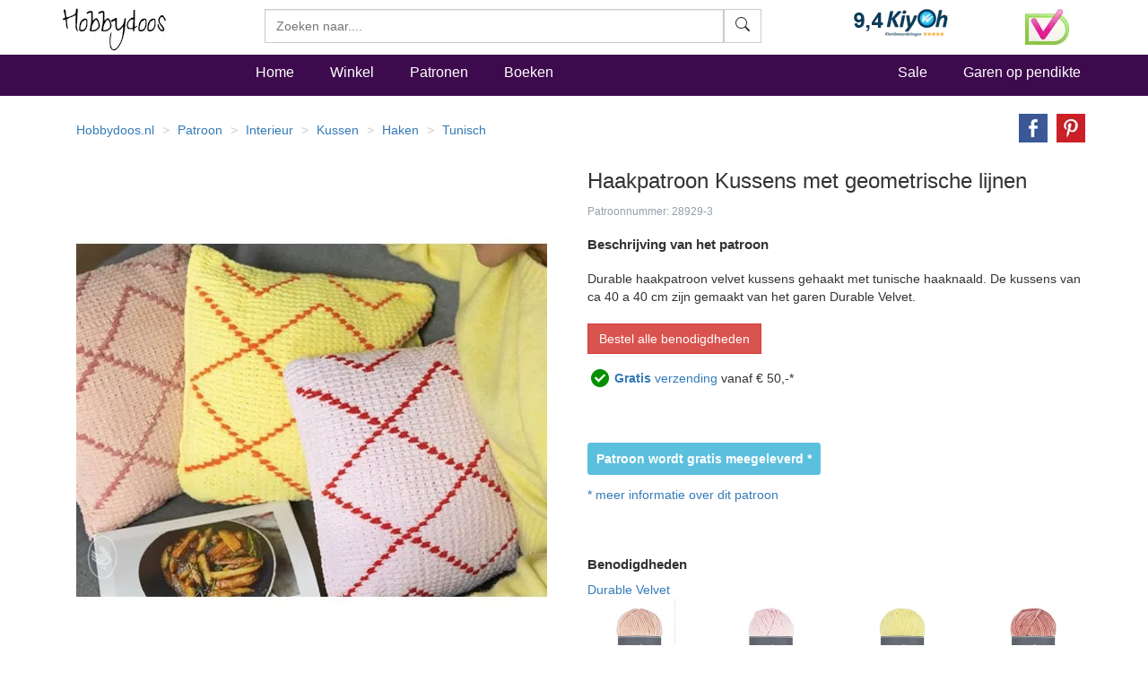

--- FILE ---
content_type: text/html
request_url: https://www.hobbydoos.nl/patroon/28929/kussens-met-geometrische-lijnen
body_size: 13833
content:

<!DOCTYPE html>
<html lang="nl">
<head>
<link rel="preload" href="/fonts/glyphicons-halflings-regular.woff2" as="font" type="font/woff2" crossorigin="anonymous" />
<link rel="dns-prefetch" href="https://cdn6.hobbydoos.nl"><link rel="preconnect" href="https://cdn6.hobbydoos.nl" />
<meta charset="UTF-8">
<meta http-equiv="X-UA-Compatible" content="IE=edge"> 
<meta name="viewport" content="width=device-width, initial-scale=1">
<!-- Google Tag Manager -->
<script>(function(w,d,s,l,i){w[l]=w[l]||[];w[l].push({'gtm.start':
new Date().getTime(),event:'gtm.js'});var f=d.getElementsByTagName(s)[0],
j=d.createElement(s),dl=l!='dataLayer'?'&l='+l:'';j.async=true;j.src=
'https://www.googletagmanager.com/gtm.js?id='+i+dl;f.parentNode.insertBefore(j,f);
})(window,document,'script','dataLayer','GTM-5K22WF7');</script>
<!-- End Google Tag Manager -->
<style>
   .searchform{width:100% !important}.zoekveld{width:100%}.easy-autocomplete{position:relative;width:100% !important}.easy-autocomplete input{border-color:#ccc;border-style:solid;border-width:1px;box-shadow:0 1px 2px rgba(0,0,0,.1) inset;color:#555;float:none;padding:6px 12px;height:3.8rem;width:100%}.easy-autocomplete-container{left:0;position:absolute;width:100%;z-index:2}.easy-autocomplete-container ul{background:none repeat scroll 0 0 #fff;border-top:1px dotted #ccc;display:none;margin-top:0;padding-bottom:0;padding-left:0;position:relative;top:-1px}.easy-autocomplete{}html{font-family:sans-serif;-webkit-text-size-adjust:100%;-ms-text-size-adjust:100%}body{margin:0}nav,section{display:block}a{background-color:transparent}b,strong{font-weight:700}h1{margin:.67em 0;font-size:2em}small{font-size:80%}img{border:0}hr{height:0;-webkit-box-sizing:content-box;-moz-box-sizing:content-box;box-sizing:content-box}button,input{margin:0;font:inherit;color:inherit}button{overflow:visible}button{text-transform:none}button{-webkit-appearance:button}button::-moz-focus-inner,input::-moz-focus-inner{padding:0;border:0}input{line-height:normal}@font-face{font-family:'Glyphicons Halflings';src:url(https://www.hobbydoos.nl/fonts/glyphicons-halflings-regular.eot?);src:url(https://www.hobbydoos.nl/fonts/glyphicons-halflings-regular.eot?#iefix) format('embedded-opentype'),url(https://www.hobbydoos.nl/fonts/glyphicons-halflings-regular.woff2) format('woff2'),url(https://www.hobbydoos.nl/fonts/glyphicons-halflings-regular.woff) format('woff'),url(https://www.hobbydoos.nl/fonts/glyphicons-halflings-regular.ttf) format('truetype'),url(https://www.hobbydoos.nl/fonts/glyphicons-halflings-regular.svg#glyphicons_halflingsregular) format('svg')}.glyphicon{position:relative;top:1px;display:inline-block;font-family:'Glyphicons Halflings';font-style:normal;font-weight:400;line-height:1;-webkit-font-smoothing:antialiased;-moz-osx-font-smoothing:grayscale}.glyphicon-search:before{content:""}*{-webkit-box-sizing:border-box;-moz-box-sizing:border-box;box-sizing:border-box}:after,:before{-webkit-box-sizing:border-box;-moz-box-sizing:border-box;box-sizing:border-box}html{font-size:10px}body{font-family:"Helvetica Neue",Helvetica,Arial,sans-serif;font-size:14px;line-height:1.42857143;color:#333;background-color:#fff}button,input{font-family:inherit;font-size:inherit;line-height:inherit}a{color:#337ab7;text-decoration:none}img{vertical-align:middle}.img-responsive{display:block;max-width:100%;height:auto}hr{margin-top:20px;margin-bottom:20px;border:0;border-top:1px solid #eee}h1,h4,h5{font-family:inherit;font-weight:500;line-height:1.1;color:inherit}h1{margin-top:20px;margin-bottom:10px}h4,h5{margin-top:10px;margin-bottom:10px}h1{font-size:36px}h4{font-size:18px}h5{font-size:14px}p{margin:0 0 10px}small{font-size:85%}.text-right{text-align:right}.text-center{text-align:center}ol,ul{margin-top:0;margin-bottom:10px}.list-unstyled{padding-left:0;list-style:none}.list-inline{padding-left:0;margin-left:-5px;list-style:none}.list-inline>li{display:inline-block;padding-right:5px;padding-left:5px}.container{padding-right:15px;padding-left:15px;margin-right:auto;margin-left:auto}@media (min-width:768px){.container{width:750px}}@media (min-width:992px){.container{width:970px}}@media (min-width:1200px){.container{width:1170px}}.container-fluid{padding-right:15px;padding-left:15px;margin-right:auto;margin-left:auto}.row{margin-right:-15px;margin-left:-15px}.col-lg-3,.col-md-4,.col-md-8,.col-sm-10,.col-sm-2,.col-sm-3,.col-sm-4,.col-sm-6,.col-sm-7,.col-xs-12,.col-xs-4,.col-xs-5,.col-xs-6,.col-xs-7,.col-xs-8{position:relative;min-height:1px;padding-right:15px;padding-left:15px}.col-xs-12,.col-xs-4,.col-xs-5,.col-xs-6,.col-xs-7,.col-xs-8{float:left}.col-xs-12{width:100%}.col-xs-8{width:66.66666667%}.col-xs-7{width:58.33333333%}.col-xs-6{width:50%}.col-xs-5{width:41.66666667%}.col-xs-4{width:33.33333333%}@media (min-width:768px){.col-sm-10,.col-sm-2,.col-sm-3,.col-sm-4,.col-sm-6,.col-sm-7{float:left}.col-sm-10{width:83.33333333%}.col-sm-7{width:58.33333333%}.col-sm-6{width:50%}.col-sm-4{width:33.33333333%}.col-sm-3{width:25%}.col-sm-2{width:16.66666667%}.col-sm-pull-3{right:25%}.col-sm-push-7{left:58.33333333%}}@media (min-width:992px){.col-md-4,.col-md-8{float:left}.col-md-8{width:66.66666667%}.col-md-4{width:33.33333333%}}@media (min-width:1200px){.col-lg-3{float:left}.col-lg-3{width:25%}}label{display:inline-block;max-width:100%;margin-bottom:5px;font-weight:700}.btn{display:inline-block;padding:6px 12px;margin-bottom:0;font-size:14px;font-weight:400;line-height:1.42857143;text-align:center;white-space:nowrap;vertical-align:middle;-ms-touch-action:manipulation;touch-action:manipulation;background-image:none;border:1px solid transparent;border-radius:4px}.btn-default{color:#333;background-color:#fff;border-color:#ccc}.btn-primary{color:#fff;background-color:#337ab7;border-color:#2e6da4}.btn-danger{color:#fff;background-color:#d9534f;border-color:#d43f3a}.input-group{position:relative;display:table;border-collapse:separate}.input-group-btn{display:table-cell}.input-group-btn:not(:first-child):not(:last-child){border-radius:0}.input-group-btn{width:1%;white-space:nowrap;vertical-align:middle}.input-group-btn{position:relative;font-size:0;white-space:nowrap}.input-group-btn>.btn{position:relative}.nav{padding-left:0;margin-bottom:0;list-style:none}.nav>li{position:relative;display:block}.nav>li>a{position:relative;display:block;padding:10px 15px}.navbar{position:relative;min-height:50px;margin-bottom:20px;border:1px solid transparent}@media (min-width:768px){.navbar{border-radius:4px}}.navbar-fixed-top{position:fixed;right:0;left:0;z-index:1030}@media (min-width:768px){.navbar-fixed-top{border-radius:0}}.navbar-fixed-top{top:0;border-width:0 0 1px}.navbar-nav{margin:7.5px -15px}.navbar-nav>li>a{padding-top:10px;padding-bottom:10px;line-height:20px}@media (min-width:768px){.navbar-nav{float:left;margin:0}.navbar-nav>li{float:left}.navbar-nav>li>a{padding-top:15px;padding-bottom:15px}}.navbar-form{padding:10px 15px;margin-top:8px;margin-right:-15px;margin-bottom:8px;margin-left:-15px;border-top:1px solid transparent;border-bottom:1px solid transparent;-webkit-box-shadow:inset 0 1px 0 rgba(255,255,255,.1),0 1px 0 rgba(255,255,255,.1);box-shadow:inset 0 1px 0 rgba(255,255,255,.1),0 1px 0 rgba(255,255,255,.1)}@media (min-width:768px){.navbar-form .input-group{display:inline-table;vertical-align:middle}.navbar-form .input-group .input-group-btn{width:auto}}@media (min-width:768px){.navbar-form{width:auto;padding-top:0;padding-bottom:0;margin-right:0;margin-left:0;border:0;-webkit-box-shadow:none;box-shadow:none}}@media (min-width:768px){.navbar-right{float:right!important;margin-right:-15px}}.breadcrumb{padding:8px 15px;margin-bottom:20px;list-style:none;background-color:#f5f5f5;border-radius:4px}.breadcrumb>li{display:inline-block}.breadcrumb>li+li:before{padding:0 5px;color:#ccc;content:"/ "}.panel{margin-bottom:20px;background-color:#fff;border:1px solid transparent;border-radius:4px;-webkit-box-shadow:0 1px 1px rgba(0,0,0,.05);box-shadow:0 1px 1px rgba(0,0,0,.05)}.panel-body{padding:15px}.panel-heading{padding:10px 15px;border-bottom:1px solid transparent;border-top-left-radius:3px;border-top-right-radius:3px}.panel-default{border-color:#ddd}.panel-default>.panel-heading{color:#333;background-color:#f5f5f5;border-color:#ddd}.container-fluid:after,.container-fluid:before,.container:after,.container:before,.nav:after,.nav:before,.navbar:after,.navbar:before,.panel-body:after,.panel-body:before,.row:after,.row:before{display:table;content:" "}.container-fluid:after,.container:after,.nav:after,.navbar:after,.panel-body:after,.row:after{clear:both}.center-block{display:block;margin-right:auto;margin-left:auto}.pull-right{float:right!important}@-ms-viewport{width:device-width}@media (max-width:767px){.hidden-xs{display:none!important}}@media (min-width:768px) and (max-width:991px){.hidden-sm{display:none!important}}@media (min-width:992px) and (max-width:1199px){.hidden-md{display:none!important}}.searchfield{border-radius:0;height:3.8rem}.btn{border-radius:0}@media (max-width:767px){.navbar-fixed-top{position:relative;top:auto}body{margin:0}}@media (min-width:767px){.searchform{margin-top:10px}body{padding-top:50px}}.stayhorizontal li{float:left}.navbar-custom{margin-top:5px;background-color:#3e0a4e;color:#000;border-radius:0}.navbar-custom .navbar-nav>li>a{padding-left:20px;padding-right:20px;font-style:normal;font-weight:500;color:#fff;font-size:16px}.navbar-custom .navbar-nav>.active>a{color:#fff;background-color:transparent}.hdHeader{background-color:#fff;border-color:#e7e7e7}.hdHeader .brand{font-family:Zeyada,cursive;font-size:40px;color:#000;text-decoration:none}.hdCart{padding-top:10px}.hdHeader .hdCart a{font-style:normal;font-weight:500;color:#000;font-size:16px}h1{font-size:24px}.visuallyhidden{border:0;clip:rect(0 0 0 0);height:1px;margin:-1px;overflow:hidden;padding:0;position:absolute;width:1px}.footer a{color:#fff}.footer{margin-top:10px;margin-bottom:10px}.social-media li.facebook{background:url(/images/button/hd-facebook.png) no-repeat;height:20px}.social-media li.twitter{background:url(/images/button/hd-twitter.png) no-repeat;height:20px}.social-media li.pinterest{background:url(/images/button/hd-pinterest.png) no-repeat;height:20px}.social-media li a{padding:0 0 0 40px}.social-media li{margin-bottom:10PX}.footer .blacklinks a{color:#000}@charset "UTF-8";.breadHD{background-color:#fff}.dotted{border:1px dashed #e1e1e1;padding:2px;margin-bottom:5px;height:440px;overflow:hidden}.dotted .artimage{height:320px;background:url(https://cdn6.hobbydoos.nl/loader.gif) no-repeat}.prijs{padding:5px;font-weight:700;font-size:1.6rem}.omschrijving{height:55px;padding:5px;overflow:hidden;text-decoration:none}.breadHD{height:20px}.breadcrumb>li+li:before{color:#ccc;content:"> ";padding:0 5px}.noradiusHD{border-radius:0}.footer a{color:#fff}.footer{margin-top:10px;margin-bottom:10px}.social-media li.facebook{background:url('/images/button/hd-facebook.png') no-repeat 0 0;height:20px}.social-media li.twitter{background:url('/images/button/hd-twitter.png') no-repeat 0 0;height:20px}.social-media li.pinterest{background:url('/images/button/hd-pinterest.png') no-repeat 0 0;height:20px}.social-media li a{padding:0 0 0 40px}.social-media li{margin-bottom:10PX}.footer .blacklinks a{color:#000}.breadHD{background-color:#fff;height:20px}.breadcrumb>li+li:before{color:#ccc;content:"> ";padding:0 5px}.layer{clear:both;width:100%;height:auto;padding:10px;display:block}.layer>section{clear:both;width:100%;height:auto;margin:0 auto;display:block}.third{width:100px;margin:0 4px 0 0;display:inline-block}.plan-tier{background:#fff;vertical-align:baseline;border-radius:3px;-moz-border-radius:3px;overflow:hidden}.lift{position:relative}.plan-tier h4{padding:18px 0 15px;margin:0 0 30px;background:#c794c8;color:#fff;text-align:center}.plan-tier h5{text-align:center}.mbutton{font-weight:bold;padding:18px 0 15px;margin:0 0 30px;background:#ff6a00;color:#fff;text-align:center;-moz-border-radius:15px;-webkit-border-radius:15px}.plan-tier .plan-price{font-size:large;font-weight:300}.plan-tier .early-adopter-price{color:#0091e5}p:first-of-type{margin-top:0}small{color:rgba(39,65,90,.5);font-size:1em;line-height:1.5em}.layer{padding-top:0;padding-bottom:0}ul.share-buttons{list-style:none;padding:0}ul.share-buttons li{display:inline}ul.share-buttons img{width:32px;margin-left:10px}.kenmerken ul{list-style:none;padding-left:0}.patroontekst{margin-top:20px;margin-bottom:20px}.buttonrij{margin-bottom:10px}.gratisverzending{display:none;width:60%}.margintop40{margin-top:40px}.margintop20{margin-top:20px}@font-face{font-family:'Zeyada';font-style:normal;font-weight:400;font-display:swap;src:url(https://fonts.gstatic.com/s/zeyada/v10/11hAGpPTxVPUbgZzM2yp.ttf) format('truetype')}
</style>
<title>Haakpatroon Kussens met geometrische lijnen</title><meta name="description" content="Durable haakpatroon velvet kussens gehaakt met tunische haaknaald. De kussens van ca 40 a 40 cm zijn gemaakt van het garen Durable Velvet." /><link href="https://www.hobbydoos.nl/patroon/28929/kussens-met-geometrische-lijnen" rel="canonical" /><meta property="og:url" content="https://www.hobbydoos.nl/patroon/28929/kussens-met-geometrische-lijnen"/><meta property="og:image" content="https://cdn6.hobbydoos.nl/images/patroon/1/9385/638198334904147601.jpg"/><meta property="og:title" content="Haakpatroon Kussens met geometrische lijnen"/><meta property="og:description" content="Durable haakpatroon velvet kussens gehaakt met tunische haaknaald. De kussens van ca 40 a 40 cm zijn gemaakt van het garen Durable Velvet."/><meta property="fb:app_id" content="769226466591626"/><meta property="og:site_name" content="Hobbydoos.nl"/></head><body>
<!-- Google Tag Manager (noscript) -->
<noscript><iframe src="https://www.googletagmanager.com/ns.html?id=GTM-5K22WF7"
height="0" width="0" style="display:none;visibility:hidden"></iframe></noscript>
<!-- End Google Tag Manager (noscript) -->
<nav class="navbar navbar-fixed-top hdHeader" >
    <div class="container">
  <div class="row">
    <div class="col-sm-2 col-xs-6">
     <a rel="home" href="https://www.hobbydoos.nl"><img class="img-responsive" src="https://cdn6.hobbydoos.nl/images/hobbydooslogo.gif?height=90&width=116" width="116" height="60" alt="Hobbydoos" /></a>
    </div>
    <div class="col-sm-3 col-sm-push-7 col-xs-6 hdCart">
<div class="row"><div class="col-xs-8"><img src="https://cdn6.hobbydoos.nl/images/kiyoh1.png?width=110&height=40" class="img-responsive" width="110" height="40" alt="Kiyoh"/></div><div class="col-xs-4"><img src="https://cdn6.hobbydoos.nl/images/wsk_pt2_groot.jpg?width=49&height=40" class="img-responsive" width="49" height="40" alt="Klantenservice"/></div></div>
     </div>
     <div class="col-sm-7 col-sm-pull-3 col-xs-12">
     <form class="navbar-form collapsed navbar-right searchform"  action="/winkel/search_new.asp" method="post" >
       <div class="input-group zoekveld" role="search">
        <div class="easy-autocomplete eac-square eac-description"><input id="provider-remote" placeholder="Zoeken naar...." name="search" autocomplete="off"><div class="easy-autocomplete-container" id="eac-container-example-heroes"><ul style="display: none;"></ul></div></div>
        <div class="input-group-btn">
          <button class="btn btn-default searchfield" type="submit" name="zoeken" value="zoeken"><svg xmlns="http://www.w3.org/2000/svg" width="16" height="16" fill="currentColor" class="bi bi-search" viewBox="0 0 16 16">
  <path d="M11.742 10.344a6.5 6.5 0 1 0-1.397 1.398h-.001c.03.04.062.078.098.115l3.85 3.85a1 1 0 0 0 1.415-1.414l-3.85-3.85a1.007 1.007 0 0 0-.115-.1zM12 6.5a5.5 5.5 0 1 1-11 0 5.5 5.5 0 0 1 11 0z"/>
</svg></button>
        </div>
	  <label for="srch-term" class="visuallyhidden">Zoeken</label>
       </div>
      </form>
     </div>
   </div>
  </div>
</nav>
<nav class="navbar navbar-custom">
 <div class="container">
  <div class="row">
   <div class="col-sm-2 hidden-xs  hidden-md"></div>
    <div class="col-xs-12 col-sm-10">
       <ul class="nav navbar-nav stayhorizontal" >
          <li class="active hidden-xs" ><a href="/">Home</a></li>
          <li><a href="/winkel/">Winkel</a></li>
          <li><a href="/patroon/">Patronen</a></li>
          <li><a href="/boeken/">Boeken</a></li>
       </ul>
       <ul class="nav navbar-nav navbar-right hidden-xs hidden-sm">
        <li><a href="/sale">Sale</a></li>
        <li><a href="/winkel/garengroep/selectie.asp">Garen op pendikte</a></li>

       </ul>
     </div>
   </div>
 </div>
       
</nav>
<div class="container">
 <div class="row">
<div class="col-xs-12"><div class="row"><div class="col-xs-12 col-sm-10"><ol itemscope itemtype="https://schema.org/BreadcrumbList" class="breadcrumb breadHD"><li><a href="https://www.hobbydoos.nl">Hobbydoos.nl</a></li><li itemprop="itemListElement" itemscope  itemtype="https://schema.org/ListItem"><a itemtype="http://schema.org/Thing" itemid="https://www.hobbydoos.nl/patroon/" itemprop="item"  href="https://www.hobbydoos.nl/patroon/"><span itemprop="name">Patroon</span></a><meta itemprop="position" content="1" /></li><li itemprop="itemListElement" itemscope  itemtype="https://schema.org/ListItem"  class="hidden-xs" ><a itemscope itemtype="https://schema.org/WebPage" itemid="https://www.hobbydoos.nl/patroon/doelgroep/1015/interieur" itemprop="item" href="https://www.hobbydoos.nl/patroon/doelgroep/1015/interieur"><span itemprop="name">Interieur</span></a><meta itemprop="position" content="2" /></li><li itemprop="itemListElement" itemscope  itemtype="https://schema.org/ListItem"  class="hidden-xs" ><a itemscope itemtype="https://schema.org/WebPage" itemid="https://www.hobbydoos.nl/patroon/patroon/1064/kussen" itemprop="item" href="https://www.hobbydoos.nl/patroon/patroon/1064/kussen"><span itemprop="name">Kussen</span></a><meta itemprop="position" content="3" /></li><li itemprop="itemListElement" itemscope  itemtype="https://schema.org/ListItem"  class="hidden-xs" ><a itemscope itemtype="https://schema.org/WebPage" itemid="https://www.hobbydoos.nl/patroon/techniek/1005/haken" itemprop="item" href="https://www.hobbydoos.nl/patroon/techniek/1005/haken"><span itemprop="name">Haken</span></a><meta itemprop="position" content="4" /></li><li itemprop="itemListElement" itemscope  itemtype="https://schema.org/ListItem"  class="hidden-xs" ><a itemscope itemtype="https://schema.org/WebPage" itemid="https://www.hobbydoos.nl/patroon/techniek/1082/tunisch" itemprop="item" href="https://www.hobbydoos.nl/patroon/techniek/1082/tunisch"><span itemprop="name">Tunisch</span></a><meta itemprop="position" content="5" /></li></ol></div><div class="col-xs-12 col-sm-2"><div class="row"><div class="col-xs-12 text-right"><ul class="share-buttons"><li><a href="https://www.facebook.com/sharer/sharer.php?u=https://www.hobbydoos.nl/patroon/28929/kussens-met-geometrische-lijnen&amp;t=" title="Haakpatroon+Kussens+met+geometrische+lijnen" target="_blank" onclick="window.open('https://www.facebook.com/sharer/sharer.php?u=' + encodeURIComponent(document.URL) + '&amp;t=' + encodeURIComponent(document.URL)); return false;"><img alt="Share op Facebook" src="https://cdn6.hobbydoos.nl/images/facebook.png?width=32&height=32" width="32" height="32"></a></li><li><a href="https://pinterest.com/pin/create/button/?url=https://www.hobbydoos.nl/patroon/28929/kussens-met-geometrische-lijnen&amp;description=&amp;media=https://cdn6.hobbydoos.nl/images/patroon/1/9385/638198334904147601.jpg" target="_blank" title="Pin it"><img alt="Pin it" src="https://cdn6.hobbydoos.nl/images/pinterest.png?width=32&height=32" width="32" height="32"></a></li></ul></div></div></div></div><div class="row"><div class="col-xs-12 col-sm-6 text-center"><div class="col-xs-12" style="margin-bottom:20px;"><a href="https://cdn6.hobbydoos.nl/images/patroon/1/9385/638198334904147601.jpg" data-caption="Kussens met geometrische lijnen" data-fancybox="gallery"  rel="nofollow"><img class="img-responsive center-block"  src="https://cdn6.hobbydoos.nl/images/patroon/1/9385/638198334904147601.jpg?width=525&height=600"  alt="Haakpatroon Kussens met geometrische lijnen" /></a></div><div class="col-xs-4 col-md-3"><a href="https://cdn6.hobbydoos.nl/images/patroon/1/4371/638198334918834507.jpg" data-caption="Kussens met geometrische lijnen" data-fancybox="gallery"  rel="nofollow"><img  src="https://cdn6.hobbydoos.nl/images/patroon/1/4371/638198334918834507.jpg?width=100&height=150" width="100" height="150" alt="Haakpatroon Kussens met geometrische lijnen van andere kant" /><br />vergroten</a></div><div class="col-xs-4 col-md-3"><a href="https://cdn6.hobbydoos.nl/images/patroon/1/7855/638198334934615885.jpg" data-caption="Kussens met geometrische lijnen" data-fancybox="gallery"  rel="nofollow"><img  src="https://cdn6.hobbydoos.nl/images/patroon/1/7855/638198334934615885.jpg?width=100&height=150" width="100" height="150" alt="Haakpatroon Kussens met geometrische lijnen van andere kant" /><br />vergroten</a></div></div><div class="col-xs-12 col-sm-6"><h1>Haakpatroon Kussens met geometrische lijnen</h1><small>Patroonnummer: 28929-3</small><h2>Beschrijving van het patroon</h2><div class="patroontekst">Durable haakpatroon velvet kussens gehaakt met tunische haaknaald. De kussens van ca 40 a 40 cm zijn gemaakt van het garen Durable Velvet.</div><div class="buttonsrij"><a href="/winkel/patroonmaak.aspx?hbpatroonid=28929" class="btn btn-danger btn-normal buttonrij">Bestel alle benodigdheden</a></div><img src="https://cdn6.hobbydoos.nl/images/vinkje.png" width="30" height="37" alt="Gratis Verzending"><a href="#gratisverzending" data-fancybox="gratisverzending"><b>Gratis</b> verzending</a> vanaf &euro; 50,-*<div id="gratisverzending" class="gratisverzending"><p>Gratis verzending vanaf &euro; 50,-</p><p>De verzending is gratis voor bestellingen vanaf 50.- verzonden aan een Nederlands of Belgisch adres. </p></div><br/><br/><br/><br/><a class="label label-info" href="/winkel/patroonmaak.aspx?hbpatroonid=28929">Patroon wordt gratis meegeleverd *</a><br/><br/><a href="#patroondownloaden" data-fancybox="patroondownloaden" />* meer informatie over dit patroon</a><div id="patroondownloaden" class="gratisverzending">Dit patroon wordt alleen gratis bij de garen van geleverd, dit ivm copyright en afspraak leverancier. Bij de patronen die gratis via de mail zijn te ontvangen staat een knop Download gratis patroon.</div><br/><br/><div class="margintop40"><h2>Benodigdheden</h2><div><a class=bluelink href="/winkel/producten/durable-velvet-0203.asp">Durable Velvet</a><div class="row"><div class="col-xs-4 col-md-3"><img class="img-responsive" title="Durable Velvet 2192 Pale Pink" alt="Durable Velvet 2192 Pale Pink" src="https://cdn6.hobbydoos.nl/images/bestellen/76980.jpg?height=200&width=200" height="200" width="200" /></div><div class="col-xs-4 col-md-3"><img class="img-responsive" title="Durable Velvet 0203 Light Pink" alt="Durable Velvet 0203 Light Pink" src="https://cdn6.hobbydoos.nl/images/bestellen/76978.jpg?height=200&width=200" height="200" width="200" /></div><div class="col-xs-4 col-md-3"><img class="img-responsive" title="Durable Velvet 0309 Light Yellow" alt="Durable Velvet 0309 Light Yellow" src="https://cdn6.hobbydoos.nl/images/bestellen/76986.jpg?height=200&width=200" height="200" width="200" /></div><div class="col-xs-4 col-md-3"><img class="img-responsive" title="Durable Velvet 0225 Vintage Pink" alt="Durable Velvet 0225 Vintage Pink" src="https://cdn6.hobbydoos.nl/images/bestellen/76985.jpg?height=200&width=200" height="200" width="200" /></div><div class="col-xs-4 col-md-3"><img class="img-responsive" title="Durable Velvet 0318 Tomato" alt="Durable Velvet 0318 Tomato" src="https://cdn6.hobbydoos.nl/images/bestellen/72207.jpg?height=200&width=200" height="200" width="200" /></div><div class="col-xs-4 col-md-3"><img class="img-responsive" title="Durable Velvet 2194 Orange" alt="Durable Velvet 2194 Orange" src="https://cdn6.hobbydoos.nl/images/bestellen/76989.jpg?height=200&width=200" height="200" width="200" /></div></div></div></div><div class="margintop20"></div><div class="kenmerken"><ul></ul><br /><br />Haakpatroon Kussens met geometrische lijnen</div></div><div class="col-xs-12 col-sm-6 pull-right margintop20"><section class="layer plans"><section>  <section class="third lift plan-tier" onclick="btnclick(28929,0);"><h4>Garen</h4><h5><span class="plan-price">&euro; 51</span></h5><p class="early-adopter-price">Indicatie Garenprijs**</p><div class="mbutton">Kies</div><br></section></section></section></div><div class="row"><div class="col-xs-12"><strong>Advies</strong> : Wij adviseren garens te bestellen voor 1 maat groter. Breiwerk is nooit op de millimeter nauwkeurig door verschil in breien per persoon. Het versturen van een bolletje wol is door het pakkettarief relatief duur en bij het verschil in verfbad kan kleurverschil in het werkstuk ontstaan.<br/> <strong>Garenprijs**</strong> : Omdat we met diverse kortingen werken hebben we onze prijzen afgerond naar hele euro's. Zie de winkelwagen voor de definitieve prijs.<br/><br/></div></div><div></div><div class="row"><div class="col-xs-12 col-md-6"><div class="col-xs-4"><a href="https://www.hobbydoos.nl/haken/kussen-haken.aspx"><img alt="Kussen Haken" class="img-responsive" src="https://cdn6.hobbydoos.nl/images/blog/kussen-haken.jpg"/></a></div><div class="col-xs-8"><a href="https://www.hobbydoos.nl/haken/kussen-haken.aspx">Kussen Haken</a><br/><br/>Creëer een unieke sfeer in je woonruimte met onze eenvoudige haakpatronen voor kussens. Of je nu beginner bent of ervaren haakster, onze patronen brengen comfort en stijl in elk interieur. </div></div></div><h2>Gerelateerde producten</h2><div class="row"><div class="col-xs-6 col-sm-4 col-lg-3"><div class="dotted"><div class="artimage text-center"><a href="/patroon/33942/kussens-in-bloom-cushions"><img class="img-responsive lazyload" data-src="https://cdn6.hobbydoos.nl/images/patroon/1/3306/639010576702064045.jpg?height=300&width=220" width="220" height="300" alt="Kussens In Bloom Cushions"></a></div><div class="omschrijving"><a href="/patroon/33942/kussens-in-bloom-cushions">Kussens In Bloom Cushions</a></div><div class="prijs"><div class="row"><div class="col-xs-7"></div><div class="col-xs-5"><a href="/patroon/33942/kussens-in-bloom-cushions" class="btn btn-default pull-right noradiusHD">Meer info</a></div></div></div></div></div><div class="col-xs-6 col-sm-4 col-lg-3"><div class="dotted"><div class="artimage text-center"><a href="/patroon/27577/kussen-met-knoopsluiting"><img class="img-responsive lazyload" data-src="https://cdn6.hobbydoos.nl/images/patroon/1/8350/637996133031484669.jpg?height=300&width=220" width="220" height="300" alt="Kussen met knoopsluiting"></a></div><div class="omschrijving"><a href="/patroon/27577/kussen-met-knoopsluiting">Kussen met knoopsluiting</a></div><div class="prijs"><div class="row"><div class="col-xs-7"></div><div class="col-xs-5"><a href="/patroon/27577/kussen-met-knoopsluiting" class="btn btn-default pull-right noradiusHD">Meer info</a></div></div></div></div></div><div class="col-xs-6 col-sm-4 col-lg-3"><div class="dotted"><div class="artimage text-center"><a href="/patroon/27360/tweelingkussens-in-mozaiekpatroon"><img class="img-responsive lazyload" data-src="https://cdn6.hobbydoos.nl/images/patroon/1/2642/637980551606257870.jpg?height=300&width=220" width="220" height="300" alt="Tweelingkussens in mozaiekpatroon"></a></div><div class="omschrijving"><a href="/patroon/27360/tweelingkussens-in-mozaiekpatroon">Tweelingkussens in mozaiekpatroon</a></div><div class="prijs"><div class="row"><div class="col-xs-7"></div><div class="col-xs-5"><a href="/patroon/27360/tweelingkussens-in-mozaiekpatroon" class="btn btn-default pull-right noradiusHD">Meer info</a></div></div></div></div></div><div class="col-xs-6 col-sm-4 col-lg-3"><div class="dotted"><div class="artimage text-center"><a href="/patroon/29264/kussen-met-bloemen"><img class="img-responsive lazyload" data-src="https://cdn6.hobbydoos.nl/images/patroon/1/3186/638224298462785530.jpg?height=300&width=220" width="220" height="300" alt="Kussen met bloemen"></a></div><div class="omschrijving"><a href="/patroon/29264/kussen-met-bloemen">Kussen met bloemen</a></div><div class="prijs"><div class="row"><div class="col-xs-7"></div><div class="col-xs-5"><a href="/patroon/29264/kussen-met-bloemen" class="btn btn-default pull-right noradiusHD">Meer info</a></div></div></div></div></div><div class="col-xs-6 col-sm-4 col-lg-3"><div class="dotted"><div class="artimage text-center"><a href="/patroon/17016/kussen"><img class="img-responsive lazyload" data-src="https://cdn6.hobbydoos.nl/images/patroon/1/3845/637655704505781250.jpg?height=300&width=220" width="220" height="300" alt="Kussen"></a></div><div class="omschrijving"><a href="/patroon/17016/kussen">Kussen</a></div><div class="prijs"><div class="row"><div class="col-xs-7"></div><div class="col-xs-5"><a href="/patroon/17016/kussen" class="btn btn-default pull-right noradiusHD">Meer info</a></div></div></div></div></div><div class="col-xs-6 col-sm-4 col-lg-3"><div class="dotted"><div class="artimage text-center"><a href="/patroon/29265/rechthoekig-kussen"><img class="img-responsive lazyload" data-src="https://cdn6.hobbydoos.nl/images/patroon/1/4160/638230329748453565.jpg?height=300&width=220" width="220" height="300" alt="Rechthoekig kussen"></a></div><div class="omschrijving"><a href="/patroon/29265/rechthoekig-kussen">Rechthoekig kussen</a></div><div class="prijs"><div class="row"><div class="col-xs-7"></div><div class="col-xs-5"><a href="/patroon/29265/rechthoekig-kussen" class="btn btn-default pull-right noradiusHD">Meer info</a></div></div></div></div></div><div class="col-xs-6 col-sm-4 col-lg-3"><div class="dotted"><div class="artimage text-center"><a href="/patroon/33452/rond-kussen-met-bloem"><img class="img-responsive lazyload" data-src="https://cdn6.hobbydoos.nl/images/patroon/1/9839/638918906983195924.jpg?height=300&width=220" width="220" height="300" alt="Rond kussen met bloem"></a></div><div class="omschrijving"><a href="/patroon/33452/rond-kussen-met-bloem">Rond kussen met bloem</a></div><div class="prijs"><div class="row"><div class="col-xs-7"></div><div class="col-xs-5"><a href="/patroon/33452/rond-kussen-met-bloem" class="btn btn-default pull-right noradiusHD">Meer info</a></div></div></div></div></div><div class="col-xs-6 col-sm-4 col-lg-3"><div class="dotted"><div class="artimage text-center"><a href="/patroon/27585/rechthoekig-kussen"><img class="img-responsive lazyload" data-src="https://cdn6.hobbydoos.nl/images/patroon/1/4145/637996173832574750.jpg?height=300&width=220" width="220" height="300" alt="Rechthoekig kussen"></a></div><div class="omschrijving"><a href="/patroon/27585/rechthoekig-kussen">Rechthoekig kussen</a></div><div class="prijs"><div class="row"><div class="col-xs-7"></div><div class="col-xs-5"><a href="/patroon/27585/rechthoekig-kussen" class="btn btn-default pull-right noradiusHD">Meer info</a></div></div></div></div></div><div class="col-xs-6 col-sm-4 col-lg-3"><div class="dotted"><div class="artimage text-center"><a href="/patroon/31554/kussen-cuddly-croissant-cushion"><img class="img-responsive lazyload" data-src="https://cdn6.hobbydoos.nl/images/patroon/1/7846/638569099612336493.jpg?height=300&width=220" width="220" height="300" alt="Kussen Cuddly Croissant Cushion"></a></div><div class="omschrijving"><a href="/patroon/31554/kussen-cuddly-croissant-cushion">Kussen Cuddly Croissant Cushion</a></div><div class="prijs"><div class="row"><div class="col-xs-7"></div><div class="col-xs-5"><a href="/patroon/31554/kussen-cuddly-croissant-cushion" class="btn btn-default pull-right noradiusHD">Meer info</a></div></div></div></div></div><div class="col-xs-6 col-sm-4 col-lg-3"><div class="dotted"><div class="artimage text-center"><a href="/patroon/20038/kussen"><img class="img-responsive lazyload" data-src="https://cdn6.hobbydoos.nl/images/patroon/1/3516/637655705691953125.jpg?height=300&width=220" width="220" height="300" alt="Kussen"></a></div><div class="omschrijving"><a href="/patroon/20038/kussen">Kussen</a></div><div class="prijs"><div class="row"><div class="col-xs-7"></div><div class="col-xs-5"><a href="/patroon/20038/kussen" class="btn btn-default pull-right noradiusHD">Meer info</a></div></div></div></div></div><div class="col-xs-6 col-sm-4 col-lg-3"><div class="dotted"><div class="artimage text-center"><a href="/patroon/26101/kussens-day-for-two-pillow"><img class="img-responsive lazyload" data-src="https://cdn6.hobbydoos.nl/images/patroon/1/1274/637817462555045363.jpg?height=300&width=220" width="220" height="300" alt="Kussens Day for two Pillow"></a></div><div class="omschrijving"><a href="/patroon/26101/kussens-day-for-two-pillow">Kussens Day for two Pillow</a></div><div class="prijs"><div class="row"><div class="col-xs-7"></div><div class="col-xs-5"><a href="/patroon/26101/kussens-day-for-two-pillow" class="btn btn-default pull-right noradiusHD">Meer info</a></div></div></div></div></div><div class="col-xs-6 col-sm-4 col-lg-3"><div class="dotted"><div class="artimage text-center"><a href="/patroon/28558/kussen-met-dwarrelende-blaadjes"><img class="img-responsive lazyload" data-src="https://cdn6.hobbydoos.nl/images/patroon/1/1707/638143026096472344.bmp?height=300&width=220" width="220" height="300" alt="Kussen met dwarrelende blaadjes"></a></div><div class="omschrijving"><a href="/patroon/28558/kussen-met-dwarrelende-blaadjes">Kussen met dwarrelende blaadjes</a></div><div class="prijs"><div class="row"><div class="col-xs-7"></div><div class="col-xs-5"><a href="/patroon/28558/kussen-met-dwarrelende-blaadjes" class="btn btn-default pull-right noradiusHD">Meer info</a></div></div></div></div></div><div class="col-xs-6 col-sm-4 col-lg-3"><div class="dotted"><div class="artimage text-center"><a href="/patroon/29242/langwerpige-kussens-in-zigzag-patroon"><img class="img-responsive lazyload" data-src="https://cdn6.hobbydoos.nl/images/patroon/1/7607/638222483567747744.jpg?height=300&width=220" width="220" height="300" alt="Langwerpige kussens in zigzag patroon"></a></div><div class="omschrijving"><a href="/patroon/29242/langwerpige-kussens-in-zigzag-patroon">Langwerpige kussens in zigzag patroon</a></div><div class="prijs"><div class="row"><div class="col-xs-7"></div><div class="col-xs-5"><a href="/patroon/29242/langwerpige-kussens-in-zigzag-patroon" class="btn btn-default pull-right noradiusHD">Meer info</a></div></div></div></div></div><div class="col-xs-6 col-sm-4 col-lg-3"><div class="dotted"><div class="artimage text-center"><a href="/patroon/29315/rond-kussen-met-noppen"><img class="img-responsive lazyload" data-src="https://cdn6.hobbydoos.nl/images/patroon/1/7181/638231343441208257.jpg?height=300&width=220" width="220" height="300" alt="Rond kussen met noppen"></a></div><div class="omschrijving"><a href="/patroon/29315/rond-kussen-met-noppen">Rond kussen met noppen</a></div><div class="prijs"><div class="row"><div class="col-xs-7"></div><div class="col-xs-5"><a href="/patroon/29315/rond-kussen-met-noppen" class="btn btn-default pull-right noradiusHD">Meer info</a></div></div></div></div></div><div class="col-xs-6 col-sm-4 col-lg-3"><div class="dotted"><div class="artimage text-center"><a href="/patroon/2189/kussenhoes"><img class="img-responsive lazyload" data-src="https://cdn6.hobbydoos.nl/images/patroon/1/8806/637655694960253906.jpg?height=300&width=220" width="220" height="300" alt="kussenhoes"></a></div><div class="omschrijving"><a href="/patroon/2189/kussenhoes">kussenhoes</a></div><div class="prijs"><div class="row"><div class="col-xs-7"></div><div class="col-xs-5"><a href="/patroon/2189/kussenhoes" class="btn btn-default pull-right noradiusHD">Meer info</a></div></div></div></div></div><div class="col-xs-6 col-sm-4 col-lg-3"><div class="dotted"><div class="artimage text-center"><a href="/patroon/24947/kussen"><img class="img-responsive lazyload" data-src="https://cdn6.hobbydoos.nl/images/patroon/1/6340/637678420277258526.jpg?height=300&width=220" width="220" height="300" alt="Kussen"></a></div><div class="omschrijving"><a href="/patroon/24947/kussen">Kussen</a></div><div class="prijs"><div class="row"><div class="col-xs-7"></div><div class="col-xs-5"><a href="/patroon/24947/kussen" class="btn btn-default pull-right noradiusHD">Meer info</a></div></div></div></div></div><div class="col-xs-6 col-sm-4 col-lg-3"><div class="dotted"><div class="artimage text-center"><a href="/patroon/27593/kussen-met-golfpatroon"><img class="img-responsive lazyload" data-src="https://cdn6.hobbydoos.nl/images/patroon/1/1471/638007315483275690.jpg?height=300&width=220" width="220" height="300" alt="Kussen met golfpatroon"></a></div><div class="omschrijving"><a href="/patroon/27593/kussen-met-golfpatroon">Kussen met golfpatroon</a></div><div class="prijs"><div class="row"><div class="col-xs-7"></div><div class="col-xs-5"><a href="/patroon/27593/kussen-met-golfpatroon" class="btn btn-default pull-right noradiusHD">Meer info</a></div></div></div></div></div><div class="col-xs-6 col-sm-4 col-lg-3"><div class="dotted"><div class="artimage text-center"><a href="/patroon/19898/kussen"><img class="img-responsive lazyload" data-src="https://cdn6.hobbydoos.nl/images/patroon/1/7519/637655705608388672.jpg?height=300&width=220" width="220" height="300" alt="Kussen"></a></div><div class="omschrijving"><a href="/patroon/19898/kussen">Kussen</a></div><div class="prijs"><div class="row"><div class="col-xs-7"></div><div class="col-xs-5"><a href="/patroon/19898/kussen" class="btn btn-default pull-right noradiusHD">Meer info</a></div></div></div></div></div><div class="col-xs-6 col-sm-4 col-lg-3"><div class="dotted"><div class="artimage text-center"><a href="/patroon/31563/kussens-bonbon-cushions"><img class="img-responsive lazyload" data-src="https://cdn6.hobbydoos.nl/images/patroon/1/6905/638569116483056807.jpg?height=300&width=220" width="220" height="300" alt="Kussens Bonbon Cushions"></a></div><div class="omschrijving"><a href="/patroon/31563/kussens-bonbon-cushions">Kussens Bonbon Cushions</a></div><div class="prijs"><div class="row"><div class="col-xs-7"></div><div class="col-xs-5"><a href="/patroon/31563/kussens-bonbon-cushions" class="btn btn-default pull-right noradiusHD">Meer info</a></div></div></div></div></div><div class="col-xs-6 col-sm-4 col-lg-3"><div class="dotted"><div class="artimage text-center"><a href="/patroon/23356/kussen"><img class="img-responsive lazyload" data-src="https://cdn6.hobbydoos.nl/images/patroon/1/2514/637655707698320312.jpg?height=300&width=220" width="220" height="300" alt="Kussen"></a></div><div class="omschrijving"><a href="/patroon/23356/kussen">Kussen</a></div><div class="prijs"><div class="row"><div class="col-xs-7"></div><div class="col-xs-5"><a href="/patroon/23356/kussen" class="btn btn-default pull-right noradiusHD">Meer info</a></div></div></div></div></div><div class="col-xs-6 col-sm-4 col-lg-3"><div class="dotted"><div class="artimage text-center"><a href="/patroon/29249/boho-kussen-rond"><img class="img-responsive lazyload" data-src="https://cdn6.hobbydoos.nl/images/patroon/1/4782/638222497998766814.jpg?height=300&width=220" width="220" height="300" alt="Boho kussen rond"></a></div><div class="omschrijving"><a href="/patroon/29249/boho-kussen-rond">Boho kussen rond</a></div><div class="prijs"><div class="row"><div class="col-xs-7"></div><div class="col-xs-5"><a href="/patroon/29249/boho-kussen-rond" class="btn btn-default pull-right noradiusHD">Meer info</a></div></div></div></div></div><div class="col-xs-6 col-sm-4 col-lg-3"><div class="dotted"><div class="artimage text-center"><a href="/patroon/33049/kussens-in-diagonale-ribbelpatroon"><img class="img-responsive lazyload" data-src="https://cdn6.hobbydoos.nl/images/patroon/1/9601/638863805803508620.jpg?height=300&width=220" width="220" height="300" alt="Kussens in diagonale ribbelpatroon"></a></div><div class="omschrijving"><a href="/patroon/33049/kussens-in-diagonale-ribbelpatroon">Kussens in diagonale ribbelpatroon</a></div><div class="prijs"><div class="row"><div class="col-xs-7"></div><div class="col-xs-5"><a href="/patroon/33049/kussens-in-diagonale-ribbelpatroon" class="btn btn-default pull-right noradiusHD">Meer info</a></div></div></div></div></div><div class="col-xs-6 col-sm-4 col-lg-3"><div class="dotted"><div class="artimage text-center"><a href="/patroon/18442/kussen-flora-pillow"><img class="img-responsive lazyload" data-src="https://cdn6.hobbydoos.nl/images/patroon/1/2235/637655705142060547.jpg?height=300&width=220" width="220" height="300" alt="Kussen Flora Pillow"></a></div><div class="omschrijving"><a href="/patroon/18442/kussen-flora-pillow">Kussen Flora Pillow</a></div><div class="prijs"><div class="row"><div class="col-xs-7"></div><div class="col-xs-5"><a href="/patroon/18442/kussen-flora-pillow" class="btn btn-default pull-right noradiusHD">Meer info</a></div></div></div></div></div><div class="col-xs-6 col-sm-4 col-lg-3"><div class="dotted"><div class="artimage text-center"><a href="/patroon/21276/kussen"><img class="img-responsive lazyload" data-src="https://cdn6.hobbydoos.nl/images/patroon/1/2323/637655706572343750.jpg?height=300&width=220" width="220" height="300" alt="Kussen"></a></div><div class="omschrijving"><a href="/patroon/21276/kussen">Kussen</a></div><div class="prijs"><div class="row"><div class="col-xs-7"></div><div class="col-xs-5"><a href="/patroon/21276/kussen" class="btn btn-default pull-right noradiusHD">Meer info</a></div></div></div></div></div><div class="col-xs-6 col-sm-4 col-lg-3"><div class="dotted"><div class="artimage text-center"><a href="/patroon/5481/gehaakt-kussen"><img class="img-responsive lazyload" data-src="https://cdn6.hobbydoos.nl/images/patroon/1/2233/637655697625380859.jpg?height=300&width=220" width="220" height="300" alt="Gehaakt kussen"></a></div><div class="omschrijving"><a href="/patroon/5481/gehaakt-kussen">Gehaakt kussen</a></div><div class="prijs"><div class="row"><div class="col-xs-7"></div><div class="col-xs-5"><a href="/patroon/5481/gehaakt-kussen" class="btn btn-default pull-right noradiusHD">Meer info</a></div></div></div></div></div><div class="col-xs-6 col-sm-4 col-lg-3"><div class="dotted"><div class="artimage text-center"><a href="/patroon/33451/kussen-met-vintage-rozen"><img class="img-responsive lazyload" data-src="https://cdn6.hobbydoos.nl/images/patroon/1/5344/638918903864003710.jpg?height=300&width=220" width="220" height="300" alt="Kussen met vintage rozen"></a></div><div class="omschrijving"><a href="/patroon/33451/kussen-met-vintage-rozen">Kussen met vintage rozen</a></div><div class="prijs"><div class="row"><div class="col-xs-7"></div><div class="col-xs-5"><a href="/patroon/33451/kussen-met-vintage-rozen" class="btn btn-default pull-right noradiusHD">Meer info</a></div></div></div></div></div><div class="col-xs-6 col-sm-4 col-lg-3"><div class="dotted"><div class="artimage text-center"><a href="/patroon/32847/schildpad-poef"><img class="img-responsive lazyload" data-src="https://cdn6.hobbydoos.nl/images/patroon/1/8314/638797925047245158.jpg?height=300&width=220" width="220" height="300" alt="Schildpad poef"></a></div><div class="omschrijving"><a href="/patroon/32847/schildpad-poef">Schildpad poef</a></div><div class="prijs"><div class="row"><div class="col-xs-7"></div><div class="col-xs-5"><a href="/patroon/32847/schildpad-poef" class="btn btn-default pull-right noradiusHD">Meer info</a></div></div></div></div></div><div class="col-xs-6 col-sm-4 col-lg-3"><div class="dotted"><div class="artimage text-center"><a href="/patroon/13329/kussen"><img class="img-responsive lazyload" data-src="https://cdn6.hobbydoos.nl/images/patroon/1/9456/637655702529462891.jpg?height=300&width=220" width="220" height="300" alt="Kussen"></a></div><div class="omschrijving"><a href="/patroon/13329/kussen">Kussen</a></div><div class="prijs"><div class="row"><div class="col-xs-7"></div><div class="col-xs-5"><a href="/patroon/13329/kussen" class="btn btn-default pull-right noradiusHD">Meer info</a></div></div></div></div></div><div class="col-xs-6 col-sm-4 col-lg-3"><div class="dotted"><div class="artimage text-center"><a href="/patroon/29845/kussen-met-oog"><img class="img-responsive lazyload" data-src="https://cdn6.hobbydoos.nl/images/patroon/1/5360/638297561328704503.jpg?height=300&width=220" width="220" height="300" alt="Kussen met oog"></a></div><div class="omschrijving"><a href="/patroon/29845/kussen-met-oog">Kussen met oog</a></div><div class="prijs"><div class="row"><div class="col-xs-7"></div><div class="col-xs-5"><a href="/patroon/29845/kussen-met-oog" class="btn btn-default pull-right noradiusHD">Meer info</a></div></div></div></div></div><div class="col-xs-6 col-sm-4 col-lg-3"><div class="dotted"><div class="artimage text-center"><a href="/patroon/30304/kussen-meisje-met-de-parel"><img class="img-responsive lazyload" data-src="https://cdn6.hobbydoos.nl/images/patroon/1/7435/638352972719871042.jpg?height=300&width=220" width="220" height="300" alt="Kussen meisje met de parel"></a></div><div class="omschrijving"><a href="/patroon/30304/kussen-meisje-met-de-parel">Kussen meisje met de parel</a></div><div class="prijs"><div class="row"><div class="col-xs-7"></div><div class="col-xs-5"><a href="/patroon/30304/kussen-meisje-met-de-parel" class="btn btn-default pull-right noradiusHD">Meer info</a></div></div></div></div></div><div class="col-xs-6 col-sm-4 col-lg-3"><div class="dotted"><div class="artimage text-center"><a href="/patroon/23691/kussens"><img class="img-responsive lazyload" data-src="https://cdn6.hobbydoos.nl/images/patroon/1/7340/637655708174628906.jpg?height=300&width=220" width="220" height="300" alt="Kussens"></a></div><div class="omschrijving"><a href="/patroon/23691/kussens">Kussens</a></div><div class="prijs"><div class="row"><div class="col-xs-7"></div><div class="col-xs-5"><a href="/patroon/23691/kussens" class="btn btn-default pull-right noradiusHD">Meer info</a></div></div></div></div></div><div class="col-xs-6 col-sm-4 col-lg-3"><div class="dotted"><div class="artimage text-center"><a href="/patroon/31013/gehaakt-woonkussen"><img class="img-responsive lazyload" data-src="https://cdn6.hobbydoos.nl/images/patroon/1/5137/638507785321560228.jpg?height=300&width=220" width="220" height="300" alt="Gehaakt woonkussen"></a></div><div class="omschrijving"><a href="/patroon/31013/gehaakt-woonkussen">Gehaakt woonkussen</a></div><div class="prijs"><div class="row"><div class="col-xs-7"></div><div class="col-xs-5"><a href="/patroon/31013/gehaakt-woonkussen" class="btn btn-default pull-right noradiusHD">Meer info</a></div></div></div></div></div><div class="col-xs-6 col-sm-4 col-lg-3"><div class="dotted"><div class="artimage text-center"><a href="/patroon/15128/kussen"><img class="img-responsive lazyload" data-src="https://cdn6.hobbydoos.nl/images/patroon/1/2376/637655703655839844.jpg?height=300&width=220" width="220" height="300" alt="Kussen"></a></div><div class="omschrijving"><a href="/patroon/15128/kussen">Kussen</a></div><div class="prijs"><div class="row"><div class="col-xs-7"></div><div class="col-xs-5"><a href="/patroon/15128/kussen" class="btn btn-default pull-right noradiusHD">Meer info</a></div></div></div></div></div><div class="col-xs-6 col-sm-4 col-lg-3"><div class="dotted"><div class="artimage text-center"><a href="/patroon/20402/kussen"><img class="img-responsive lazyload" data-src="https://cdn6.hobbydoos.nl/images/patroon/1/2467/637655705787089844.jpg?height=300&width=220" width="220" height="300" alt="Kussen"></a></div><div class="omschrijving"><a href="/patroon/20402/kussen">Kussen</a></div><div class="prijs"><div class="row"><div class="col-xs-7"></div><div class="col-xs-5"><a href="/patroon/20402/kussen" class="btn btn-default pull-right noradiusHD">Meer info</a></div></div></div></div></div><div class="col-xs-6 col-sm-4 col-lg-3"><div class="dotted"><div class="artimage text-center"><a href="/patroon/17008/kussen"><img class="img-responsive lazyload" data-src="https://cdn6.hobbydoos.nl/images/patroon/1/7122/637655704504111328.jpg?height=300&width=220" width="220" height="300" alt="Kussen"></a></div><div class="omschrijving"><a href="/patroon/17008/kussen">Kussen</a></div><div class="prijs"><div class="row"><div class="col-xs-7"></div><div class="col-xs-5"><a href="/patroon/17008/kussen" class="btn btn-default pull-right noradiusHD">Meer info</a></div></div></div></div></div><div class="col-xs-6 col-sm-4 col-lg-3"><div class="dotted"><div class="artimage text-center"><a href="/patroon/20044/kussen"><img class="img-responsive lazyload" data-src="https://cdn6.hobbydoos.nl/images/patroon/1/6345/637655705694365234.jpg?height=300&width=220" width="220" height="300" alt="Kussen"></a></div><div class="omschrijving"><a href="/patroon/20044/kussen">Kussen</a></div><div class="prijs"><div class="row"><div class="col-xs-7"></div><div class="col-xs-5"><a href="/patroon/20044/kussen" class="btn btn-default pull-right noradiusHD">Meer info</a></div></div></div></div></div><div class="col-xs-6 col-sm-4 col-lg-3"><div class="dotted"><div class="artimage text-center"><a href="/patroon/29252/langwerpig-gehaakt-kussen-met-stippen"><img class="img-responsive lazyload" data-src="https://cdn6.hobbydoos.nl/images/patroon/1/8919/638222501388879570.jpg?height=300&width=220" width="220" height="300" alt="Langwerpig gehaakt kussen met stippen"></a></div><div class="omschrijving"><a href="/patroon/29252/langwerpig-gehaakt-kussen-met-stippen">Langwerpig gehaakt kussen met stippen</a></div><div class="prijs"><div class="row"><div class="col-xs-7"></div><div class="col-xs-5"><a href="/patroon/29252/langwerpig-gehaakt-kussen-met-stippen" class="btn btn-default pull-right noradiusHD">Meer info</a></div></div></div></div></div><div class="col-xs-6 col-sm-4 col-lg-3"><div class="dotted"><div class="artimage text-center"><a href="/patroon/20160/kussens"><img class="img-responsive lazyload" data-src="https://cdn6.hobbydoos.nl/images/patroon/1/7968/637655705723496094.jpg?height=300&width=220" width="220" height="300" alt="Kussens"></a></div><div class="omschrijving"><a href="/patroon/20160/kussens">Kussens</a></div><div class="prijs"><div class="row"><div class="col-xs-7"></div><div class="col-xs-5"><a href="/patroon/20160/kussens" class="btn btn-default pull-right noradiusHD">Meer info</a></div></div></div></div></div><div class="col-xs-6 col-sm-4 col-lg-3"><div class="dotted"><div class="artimage text-center"><a href="/patroon/24750/kussen-rendier"><img class="img-responsive lazyload" data-src="https://cdn6.hobbydoos.nl/images/patroon/1/3831/637666972082050781.jpg?height=300&width=220" width="220" height="300" alt="Kussen rendier"></a></div><div class="omschrijving"><a href="/patroon/24750/kussen-rendier">Kussen rendier</a></div><div class="prijs"><div class="row"><div class="col-xs-7"></div><div class="col-xs-5"><a href="/patroon/24750/kussen-rendier" class="btn btn-default pull-right noradiusHD">Meer info</a></div></div></div></div></div><div class="col-xs-6 col-sm-4 col-lg-3"><div class="dotted"><div class="artimage text-center"><a href="/patroon/28424/speelkussen-in-de-vorm-van-wolken"><img class="img-responsive lazyload" data-src="https://cdn6.hobbydoos.nl/images/patroon/1/1845/638127516020280838.jpg?height=300&width=220" width="220" height="300" alt="Speelkussen in de vorm van wolken"></a></div><div class="omschrijving"><a href="/patroon/28424/speelkussen-in-de-vorm-van-wolken">Speelkussen in de vorm van wolken</a></div><div class="prijs"><div class="row"><div class="col-xs-7"></div><div class="col-xs-5"><a href="/patroon/28424/speelkussen-in-de-vorm-van-wolken" class="btn btn-default pull-right noradiusHD">Meer info</a></div></div></div></div></div><div class="col-xs-6 col-sm-4 col-lg-3"><div class="dotted"><div class="artimage text-center"><a href="/patroon/14727/kussen"><img class="img-responsive lazyload" data-src="https://cdn6.hobbydoos.nl/images/patroon/1/7104/637655702934003906.jpg?height=300&width=220" width="220" height="300" alt="Kussen"></a></div><div class="omschrijving"><a href="/patroon/14727/kussen">Kussen</a></div><div class="prijs"><div class="row"><div class="col-xs-7"></div><div class="col-xs-5"><a href="/patroon/14727/kussen" class="btn btn-default pull-right noradiusHD">Meer info</a></div></div></div></div></div><div class="col-xs-6 col-sm-4 col-lg-3"><div class="dotted"><div class="artimage text-center"><a href="/patroon/28434/langwerpige-woonkussen"><img class="img-responsive lazyload" data-src="https://cdn6.hobbydoos.nl/images/patroon/1/6329/638128137610688803.png?height=300&width=220" width="220" height="300" alt="Langwerpige woonkussen"></a></div><div class="omschrijving"><a href="/patroon/28434/langwerpige-woonkussen">Langwerpige woonkussen</a></div><div class="prijs"><div class="row"><div class="col-xs-7"></div><div class="col-xs-5"><a href="/patroon/28434/langwerpige-woonkussen" class="btn btn-default pull-right noradiusHD">Meer info</a></div></div></div></div></div><div class="col-xs-6 col-sm-4 col-lg-3"><div class="dotted"><div class="artimage text-center"><a href="/patroon/20478/kussen"><img class="img-responsive lazyload" data-src="https://cdn6.hobbydoos.nl/images/patroon/1/2810/637655705811396484.jpg?height=300&width=220" width="220" height="300" alt="Kussen"></a></div><div class="omschrijving"><a href="/patroon/20478/kussen">Kussen</a></div><div class="prijs"><div class="row"><div class="col-xs-7"></div><div class="col-xs-5"><a href="/patroon/20478/kussen" class="btn btn-default pull-right noradiusHD">Meer info</a></div></div></div></div></div><div class="col-xs-6 col-sm-4 col-lg-3"><div class="dotted"><div class="artimage text-center"><a href="/patroon/25163/kussen"><img class="img-responsive lazyload" data-src="https://cdn6.hobbydoos.nl/images/patroon/1/2024/637696280894264931.jpg?height=300&width=220" width="220" height="300" alt="Kussen"></a></div><div class="omschrijving"><a href="/patroon/25163/kussen">Kussen</a></div><div class="prijs"><div class="row"><div class="col-xs-7"></div><div class="col-xs-5"><a href="/patroon/25163/kussen" class="btn btn-default pull-right noradiusHD">Meer info</a></div></div></div></div></div><div class="col-xs-6 col-sm-4 col-lg-3"><div class="dotted"><div class="artimage text-center"><a href="/patroon/22077/kussen"><img class="img-responsive lazyload" data-src="https://cdn6.hobbydoos.nl/images/patroon/1/1081/637655706798212891.jpg?height=300&width=220" width="220" height="300" alt="Kussen"></a></div><div class="omschrijving"><a href="/patroon/22077/kussen">Kussen</a></div><div class="prijs"><div class="row"><div class="col-xs-7"></div><div class="col-xs-5"><a href="/patroon/22077/kussen" class="btn btn-default pull-right noradiusHD">Meer info</a></div></div></div></div></div><div class="col-xs-6 col-sm-4 col-lg-3"><div class="dotted"><div class="artimage text-center"><a href="/patroon/27558/kussen-met-blauwe-oog"><img class="img-responsive lazyload" data-src="https://cdn6.hobbydoos.nl/images/patroon/1/2734/637995315153761554.jpg?height=300&width=220" width="220" height="300" alt="Kussen met blauwe oog"></a></div><div class="omschrijving"><a href="/patroon/27558/kussen-met-blauwe-oog">Kussen met blauwe oog</a></div><div class="prijs"><div class="row"><div class="col-xs-7"></div><div class="col-xs-5"><a href="/patroon/27558/kussen-met-blauwe-oog" class="btn btn-default pull-right noradiusHD">Meer info</a></div></div></div></div></div><div class="col-xs-6 col-sm-4 col-lg-3"><div class="dotted"><div class="artimage text-center"><a href="/patroon/13763/zitting"><img class="img-responsive lazyload" data-src="https://cdn6.hobbydoos.nl/images/patroon/1/8847/637655702611923828.jpg?height=300&width=220" width="220" height="300" alt="Zitting"></a></div><div class="omschrijving"><a href="/patroon/13763/zitting">Zitting</a></div><div class="prijs"><div class="row"><div class="col-xs-7"></div><div class="col-xs-5"><a href="/patroon/13763/zitting" class="btn btn-default pull-right noradiusHD">Meer info</a></div></div></div></div></div><div class="col-xs-6 col-sm-4 col-lg-3"><div class="dotted"><div class="artimage text-center"><a href="/patroon/13298/kussen-cushion-turning-tides"><img class="img-responsive lazyload" data-src="https://cdn6.hobbydoos.nl/images/patroon/1/2590/637847464195096062.jpg?height=300&width=220" width="220" height="300" alt="Kussen Cushion Turning Tides"></a></div><div class="omschrijving"><a href="/patroon/13298/kussen-cushion-turning-tides">Kussen Cushion Turning Tides</a></div><div class="prijs"><div class="row"><div class="col-xs-7"></div><div class="col-xs-5"><a href="/patroon/13298/kussen-cushion-turning-tides" class="btn btn-default pull-right noradiusHD">Meer info</a></div></div></div></div></div></div><div id="fb-root"></div></div><h3>Nog niet uitgekeken?</h3><a class="btn btn-default noradiusHD" style="margin-left:20px;" href="https://www.hobbydoos.nl/patroon/doelgroep/1015/interieur">Patronen voor woonaccessoires</a><a class="btn btn-default noradiusHD" style="margin-left:20px;" href="https://www.hobbydoos.nl/patroon/patroon/1064/kussen">Patronen voor het maken van kussens</a><a class="btn btn-default noradiusHD" style="margin-left:20px;" href="https://www.hobbydoos.nl/patroon/techniek/1005/haken">Haakpatronen</a><a class="btn btn-default noradiusHD" style="margin-left:20px;" href="https://www.hobbydoos.nl/patroon/techniek/1082/tunisch">Tunisch haken patronen</a><br /><BR /><BR />Nummer patroon : 28929-3-00210







<div id="kleurlijn" class="gratisverzending"></div>

<script>
    function btnclick(hbpatroonid,maat){
    
      location.href = '/winkel/patroonmaak.aspx?hbpatroonid=' + hbpatroonid + '&maat=' + maat;
    };
</script>
</div></div></div>
<div class="footer">
    <div class="container-fluid footerHD" style="background-color:#3e0a4e;color:white;margin-bottom:10px;padding-top:10px;padding-bottom:10px;">
           <div class="container" style="border-bottom: 1px dashed #e1e1e1;padding: 2px;margin-bottom: 15px;">
               <div class="row">
               <div class="col-xs-12 col-md-4">
                   <div class="row">
                       <div class="col-xs-12">
                           <p>
                           BLIJF OP DE HOOGTE<br />
                              Ontvang onze nieuwsbrief met de laatste trends en onze speciale acties!
                            </p>
                       <p>
                        <a href="/inschrijven/" >Aanmelden Nieuwsbrief</a><br />
                        <a href="/inschrijven/maandag.aspx" >Aanmelden Gratis Patroon op Maandag</a>
                   </p>
                   </div>
                   </div>
               </div>
                     <div class="col-xs-12 col-md-4">
                         </div>
                   <div class="col-xs-12 col-md-4">
                       <div class="social-media">
                <ul class="list-unstyled">
					<li class="facebook"><a href="https://www.facebook.com/hobbydoos/" rel="noreferrer" target="_blank">Like ons op Facebook</a></li><li class="twitter"><a href="https://twitter.com/hobbydoos" rel="noreferrer" target="_blank">Volg ons op Twitter</a></li><li class="pinterest"><a href="https://nl.pinterest.com/hobbydoos/" rel="noreferrer" target="_blank">Pin ons op Pinterest</a></li></ul>
            </div></div></div></div>
           <div class="container"  >
               <div class="row">
               <div class="col-xs-4" >
                   <ul class="list-unstyled">
                       <li><a href="/winkel/klantenservice.asp">Klantenservice</a></li>
                       <li><a href="/winkel/retourneren.asp">Retourneren</a></li>
                       <li><a href="/winkel/contact.asp">Contact</a></li>
                       <li><a href="/winkel/faq/faqs.asp">Veel gestelde vragen</a></li>
                        <li><a href="https://www.hobbydoos.nl/naald/rondbreinaald">Rondbreinaald</a></li>
                       <li><a href="https://www.hobbydoos.nl/breipatronen.asp">Gratis Breipatronen</a></li>
                   </ul>
               </div>
               <div class="col-xs-4" >
                   Merken
                   <ul class="list-unstyled">
                       <li><a href="/winkel/menu/garens152.asp">DROPS</a></li>
                       <li><a href="/wol/durable">Durable</a></li>
                       <li><a href="/winkel/menu/garnstudio-drops151.asp">Garnstudio</a></li>
                           <li><a href="/wol/lana-grossa">Lana Grossa</a></li>
                       <li><a href="/wol/lang-yarns">Lang Yarns</a></li>
                       <li><a href="/winkel/menu/garens206.asp">Phildar</a></li>
                       <li><a href="/winkel/menu/scheepjeswol222.asp">Scheepjes</a></li>       
                   </ul>
               </div>
               <div class="col-xs-4" >
               
               </div></div></div></div>
     <div class="container text-center">
         <img class="img-responsive center-block lazyload" data-src="https://cdn6.hobbydoos.nl/images/payments-icons-sprite-nl-xs-small.jpg" height="30" width="500" alt="Betalingsmogelijkheden">
    <hr />
    <ul class="list-inline blacklinks">
        <li><a href="/winkel/klantenservice.asp">Algemene Voorwaarden</a></li>
        <li><a href="/winkel/cookie-privacy.aspx">Privacy & Cookies</a></li>
    </ul>
    2005 - 2026 - VOF Hobbydoos.nl
    </div></div>
<script src="https://cdn6.hobbydoos.nl/js/bootstraphobbydoos.js"></script>
<link href="https://cdn6.hobbydoos.nl/js/easy-autocomplete.min.css" rel="stylesheet" />
<link href="https://cdn6.hobbydoos.nl/js/easy-autocomplete.themes.css" rel="stylesheet" /><link href="https://cdn6.hobbydoos.nl/css/combinedv8.min.css" rel="stylesheet" property="stylesheet">
<link href="/css/layerednavigationv5.min.css" rel="stylesheet" /><link rel="stylesheet" href="/css/pricing-tables.v4.min.css"><script src="https://cdn6.hobbydoos.nl/js/close/closeoptimizedv8.min.js"></script>
</body></html>

--- FILE ---
content_type: text/css
request_url: https://cdn6.hobbydoos.nl/js/easy-autocomplete.themes.css
body_size: 634
content:
.easy-autocomplete{}.easy-autocomplete.eac-square{font-family:roboto,helvetica neue,Helvetica,Arial,sans-serif}.easy-autocomplete.eac-square input{border:1px solid #7f8c8d;border-radius:0;color:#7f8c8d;font-family:inherit;font-size:18px;font-style:italic;font-weight:300;margin:0;min-width:350px;padding:12px 43px 12px 15px}.easy-autocomplete.eac-square ul{border-color:#7f8c8d;border-top:0;box-shadow:none;top:0}.easy-autocomplete.eac-square ul li,.easy-autocomplete.eac-square ul .eac-category{border-color:#7f8c8d;font-family:inherit;font-size:16px;font-weight:300;padding:6px 12px;transition:all .4s ease 0s}.easy-autocomplete.eac-square ul li *,.easy-autocomplete.eac-square ul .eac-category *{font-weight:300}.easy-autocomplete.eac-square ul li.selected,.easy-autocomplete.eac-square ul .eac-category.selected{background-color:#f1f1f1;font-weight:300}.easy-autocomplete.eac-square ul li b,.easy-autocomplete.eac-square ul .eac-category b{font-weight:600}.easy-autocomplete.eac-round{font-family:open sans,helvetica neue,Helvetica,Arial,sans-serif}.easy-autocomplete.eac-round input{border:2px solid #888;border-radius:10px;color:#888;font-family:inherit;font-size:16px;font-weight:400;margin:0;min-width:300px;padding:10px}.easy-autocomplete.eac-round input:hover,.easy-autocomplete.eac-round input:focus{border-color:#3079ed}.easy-autocomplete.eac-round ul{background:0 0;border-color:#888;border-width:0;box-shadow:none;min-width:300px;top:20px}.easy-autocomplete.eac-round ul li,.easy-autocomplete.eac-round ul .eac-category{background:#fff;border-color:#3079ed;border-width:0 2px;font-size:14px;padding:8px 12px;transition:all .4s ease 0s}.easy-autocomplete.eac-round ul li.selected,.easy-autocomplete.eac-round ul .eac-category.selected{background-color:#d4e3fb}.easy-autocomplete.eac-round ul li:first-child,.easy-autocomplete.eac-round ul .eac-category:first-child{border-radius:10px 10px 0 0;border-width:2px 2px 0}.easy-autocomplete.eac-round ul li:last-child,.easy-autocomplete.eac-round ul .eac-category:last-child{border-radius:0 0 10px 10px;border-width:0 2px 2px}.easy-autocomplete.eac-round ul li b,.easy-autocomplete.eac-round ul .eac-category b{font-weight:700}.easy-autocomplete.eac-funky{font-family:inconsolata,helvetica neue,Helvetica,Arial,sans-serif}.easy-autocomplete.eac-funky input{background:#07ed89;border:0;border-radius:0;color:#ed076b;font-family:inherit;font-size:18px;min-width:240px;padding:12px}.easy-autocomplete.eac-funky ul{background:0 0;border:0}.easy-autocomplete.eac-funky ul li,.easy-autocomplete.eac-funky ul .eac-category{background:0 0;border:0;color:#ed076b;font-size:18px;padding:4px 12px;transition:all .4s ease 0s}.easy-autocomplete.eac-funky ul li.selected,.easy-autocomplete.eac-funky ul .eac-category.selected{color:#8907ed}.easy-autocomplete.eac-solid input{box-shadow:0 1px 2px rgba(0,0,0,.15)inset;border-color:#ddd;color:#666;font-size:13px;min-height:0;padding:6px 12px}.easy-autocomplete.eac-solid ul li,.easy-autocomplete.eac-solid ul .eac-category{transition:all .4s ease 0s}.easy-autocomplete.eac-solid ul li.selected,.easy-autocomplete.eac-solid ul .eac-category.selected{background-color:#f2f2f2}.easy-autocomplete.eac-plate{font-family:open sans,helvetica neue,Helvetica,Arial,sans-serif}.easy-autocomplete.eac-plate input{font-size:13px;padding:6px 12px}.easy-autocomplete.eac-plate ul{background:#b5b5b5;border-radius:6px;border-width:0;top:10px}.easy-autocomplete.eac-plate ul li,.easy-autocomplete.eac-plate ul .eac-category{background:#b5b5b5;color:#fafafa;font-size:12px;transition:all .4s ease 0s}.easy-autocomplete.eac-plate ul li b,.easy-autocomplete.eac-plate ul .eac-category b{color:#ffd464}.easy-autocomplete.eac-plate ul li.selected,.easy-autocomplete.eac-plate ul .eac-category.selected{background:#656565}.easy-autocomplete.eac-plate ul li:first-child,.easy-autocomplete.eac-plate ul .eac-category:first-child{border-radius:6px 6px 0 0}.easy-autocomplete.eac-plate ul li:last-child,.easy-autocomplete.eac-plate ul .eac-category:last-child{border-radius:0 0 6px 6px}.easy-autocomplete.eac-plate-dark{font-family:open sans,helvetica neue,Helvetica,Arial,sans-serif}.easy-autocomplete.eac-plate-dark input{font-size:13px;padding:6px 12px}.easy-autocomplete.eac-plate-dark ul{background:#212121;border-radius:6px;border-width:0;top:10px}.easy-autocomplete.eac-plate-dark ul li,.easy-autocomplete.eac-plate-dark ul .eac-category{background:#212121;color:#fafafa;font-size:12px;transition:all .4s ease 0s}.easy-autocomplete.eac-plate-dark ul li b,.easy-autocomplete.eac-plate-dark ul .eac-category b{color:#ffd464}.easy-autocomplete.eac-plate-dark ul li.selected,.easy-autocomplete.eac-plate-dark ul .eac-category.selected{background:#656565}.easy-autocomplete.eac-plate-dark ul li:first-child,.easy-autocomplete.eac-plate-dark ul .eac-category:first-child{border-radius:6px 6px 0 0}.easy-autocomplete.eac-plate-dark ul li:last-child,.easy-autocomplete.eac-plate-dark ul .eac-category:last-child{border-radius:0 0 6px 6px}/*# sourceMappingURL=easy-autocomplete.themes.css.map */